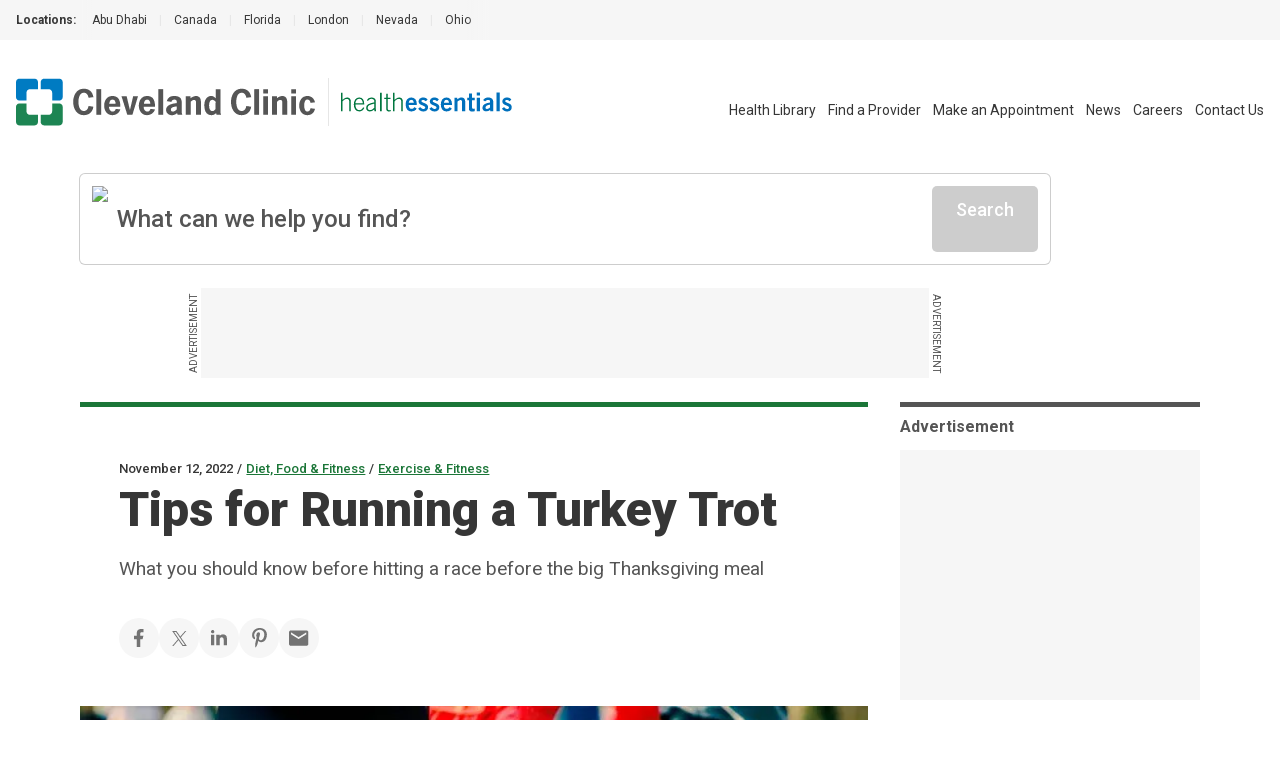

--- FILE ---
content_type: application/javascript
request_url: https://match.adsrvr.org/track/rid?v=1.0.0&ttd_pid=i6t6mlg&type=javascript
body_size: 223
content:

if (window.OpenID && typeof OpenID.getIds === "function")
       OpenID.getIds({"TDID":"ca20f07f-c5e8-4bf2-89b0-56f949de5979","TDID_LOOKUP":"FALSE","TDID_CREATED_AT":"2026-01-21T20:12:46"});


--- FILE ---
content_type: application/javascript
request_url: https://health.clevelandclinic.org/_next/static/chunks/app/layout-c3b9b485a63d1d1d.js
body_size: 901
content:
(self.webpackChunk_N_E=self.webpackChunk_N_E||[]).push([[185],{8312:function(e,i,t){Promise.resolve().then(t.bind(t,4661)),Promise.resolve().then(t.t.bind(t,2670,23)),Promise.resolve().then(t.t.bind(t,194,23)),Promise.resolve().then(t.t.bind(t,8627,23)),Promise.resolve().then(t.t.bind(t,7320,23)),Promise.resolve().then(t.t.bind(t,4651,23)),Promise.resolve().then(t.t.bind(t,3121,23)),Promise.resolve().then(t.t.bind(t,9801,23)),Promise.resolve().then(t.bind(t,252)),Promise.resolve().then(t.bind(t,5228)),Promise.resolve().then(t.bind(t,9039)),Promise.resolve().then(t.bind(t,6218)),Promise.resolve().then(t.bind(t,2562)),Promise.resolve().then(t.bind(t,2695)),Promise.resolve().then(t.bind(t,7658)),Promise.resolve().then(t.bind(t,4745)),Promise.resolve().then(t.bind(t,9232)),Promise.resolve().then(t.bind(t,2961)),Promise.resolve().then(t.bind(t,1647)),Promise.resolve().then(t.bind(t,6667)),Promise.resolve().then(t.bind(t,366)),Promise.resolve().then(t.bind(t,4504)),Promise.resolve().then(t.bind(t,6947)),Promise.resolve().then(t.bind(t,4654)),Promise.resolve().then(t.bind(t,2718)),Promise.resolve().then(t.bind(t,69)),Promise.resolve().then(t.bind(t,5666)),Promise.resolve().then(t.bind(t,2147)),Promise.resolve().then(t.bind(t,2599)),Promise.resolve().then(t.bind(t,7959)),Promise.resolve().then(t.bind(t,9021)),Promise.resolve().then(t.bind(t,5075)),Promise.resolve().then(t.bind(t,6945)),Promise.resolve().then(t.bind(t,4003)),Promise.resolve().then(t.bind(t,8646)),Promise.resolve().then(t.bind(t,1797)),Promise.resolve().then(t.bind(t,6292)),Promise.resolve().then(t.bind(t,2174)),Promise.resolve().then(t.bind(t,9412)),Promise.resolve().then(t.bind(t,6801)),Promise.resolve().then(t.bind(t,9330)),Promise.resolve().then(t.bind(t,6273)),Promise.resolve().then(t.bind(t,5311)),Promise.resolve().then(t.bind(t,673)),Promise.resolve().then(t.bind(t,1614)),Promise.resolve().then(t.bind(t,9009)),Promise.resolve().then(t.bind(t,8350)),Promise.resolve().then(t.bind(t,9937)),Promise.resolve().then(t.bind(t,4511)),Promise.resolve().then(t.bind(t,4789)),Promise.resolve().then(t.bind(t,1875)),Promise.resolve().then(t.bind(t,1219)),Promise.resolve().then(t.bind(t,5034)),Promise.resolve().then(t.bind(t,8351)),Promise.resolve().then(t.bind(t,9672)),Promise.resolve().then(t.bind(t,4679)),Promise.resolve().then(t.bind(t,7522)),Promise.resolve().then(t.bind(t,9889)),Promise.resolve().then(t.bind(t,3036)),Promise.resolve().then(t.bind(t,4628)),Promise.resolve().then(t.bind(t,4217)),Promise.resolve().then(t.bind(t,3106))},4661:function(e,i,t){"use strict";t.r(i),t.d(i,{FooterWrapper:function(){return l}});var n=t(1696),s=t(3645),o=t(7927);let r=[{title:"Cleveland Clinic",links:[{url:"https://my.clevelandclinic.org/",text:"Home"},{url:"https://my.clevelandclinic.org/about",text:"About Cleveland Clinic"},{url:"https://jobs.clevelandclinic.org/",text:"Careers at Cleveland Clinic"},{url:"https://my.clevelandclinic.org/giving",text:"Giving"},{url:"https://my.clevelandclinic.org/about/community/government-relations",text:"Community Outreach"},{url:"https://my.clevelandclinic.org/research",text:"Research & Innovations"},{url:"https://my.clevelandclinic.org/health",text:"Health Library"},{url:"https://my.clevelandclinic.org/health-essentials-newsletter?utm_medium=email&utm_source=jotform&utm_campaign=he&utm_content=signuppage",text:"Free Health eNewsletters"},{url:"https://my.clevelandclinic.org/professionals",text:"Resources for Medical Professionals"},{url:"https://newsroom.clevelandclinic.org/",text:"Media Relations"}]},{title:"Site Information & Policies",links:[{url:"https://my.clevelandclinic.org/webmail",text:"Send Us Feedback"},{url:"https://my.clevelandclinic.org/about/website",text:"About this Website"},{url:"https://health.clevelandclinic.org/advertising/",text:"Advertising Policy"},{url:"https://my.clevelandclinic.org/about/website/social-media",text:"Social Media Policy"},{url:"https://my.clevelandclinic.org/about/website/reprints-licensing",text:"Copyright, Reprints & Licensing"},{url:"https://my.clevelandclinic.org/about/website/terms-of-use",text:"Website Terms of Use"},{url:"https://my.clevelandclinic.org/about/website/privacy-security",text:"Website Privacy Policy"},{url:"https://my.clevelandclinic.org/about/website/privacy-practices",text:"Notice of Privacy Practices"},{url:"https://my.clevelandclinic.org/about/website/non-discrimination-notice",text:"Non-Discrimination and Availability"}]},{title:"Resources",links:[{url:"https://my.clevelandclinic.org/mobile-apps",text:"Mobile Apps"},{url:"https://my.clevelandclinic.org/podcasts/health-essentials",text:"Podcasts"}]}],l=()=>{var e;let i=null===(e=(0,o.usePathname)())||void 0===e?void 0:e.endsWith("/dup");return(0,n.jsx)(s.$_,{columnData:r,className:i?"mb-[19.5rem] bp1100:mb-0 ":"mb-rem80px bp1100:mb-0"})}},2670:function(){},9801:function(e){e.exports={style:{fontFamily:"'__News_Cycle_da479a', '__News_Cycle_Fallback_da479a'",fontWeight:400,fontStyle:"normal"},className:"__className_da479a",variable:"__variable_da479a"}},4651:function(e){e.exports={style:{fontFamily:"'__Roboto_f22b90', '__Roboto_Fallback_f22b90'",fontStyle:"normal"},className:"__className_f22b90",variable:"__variable_f22b90"}},3121:function(e){e.exports={style:{fontFamily:"'__Source_Sans_3_8bd802', '__Source_Sans_3_Fallback_8bd802'",fontWeight:400,fontStyle:"normal"},className:"__className_8bd802",variable:"__variable_8bd802"}}},function(e){e.O(0,[44,452,584,141,612,200,645,128,685,744],function(){return e(e.s=8312)}),_N_E=e.O()}]);